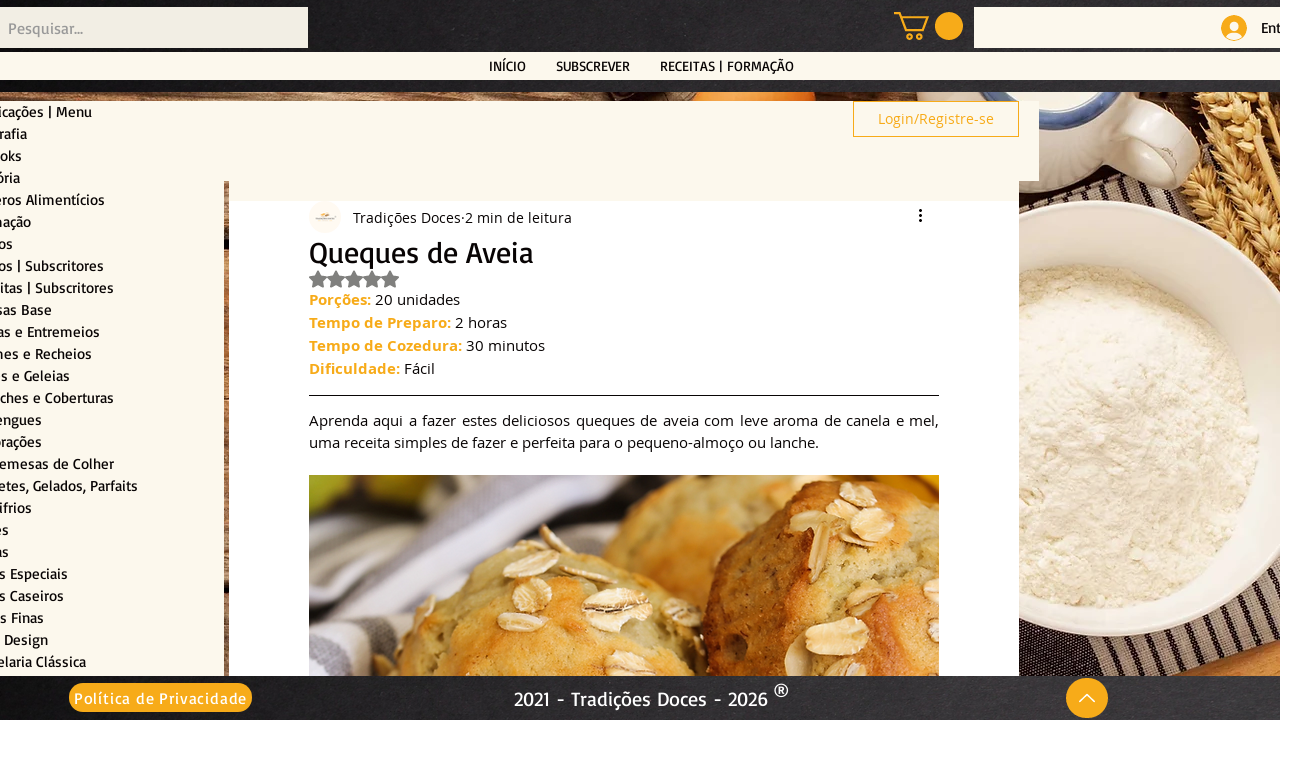

--- FILE ---
content_type: text/html; charset=utf-8
request_url: https://www.google.com/recaptcha/api2/aframe
body_size: 263
content:
<!DOCTYPE HTML><html><head><meta http-equiv="content-type" content="text/html; charset=UTF-8"></head><body><script nonce="mtcsY_mSRsDituueTe-Ynw">/** Anti-fraud and anti-abuse applications only. See google.com/recaptcha */ try{var clients={'sodar':'https://pagead2.googlesyndication.com/pagead/sodar?'};window.addEventListener("message",function(a){try{if(a.source===window.parent){var b=JSON.parse(a.data);var c=clients[b['id']];if(c){var d=document.createElement('img');d.src=c+b['params']+'&rc='+(localStorage.getItem("rc::a")?sessionStorage.getItem("rc::b"):"");window.document.body.appendChild(d);sessionStorage.setItem("rc::e",parseInt(sessionStorage.getItem("rc::e")||0)+1);localStorage.setItem("rc::h",'1768545386748');}}}catch(b){}});window.parent.postMessage("_grecaptcha_ready", "*");}catch(b){}</script></body></html>